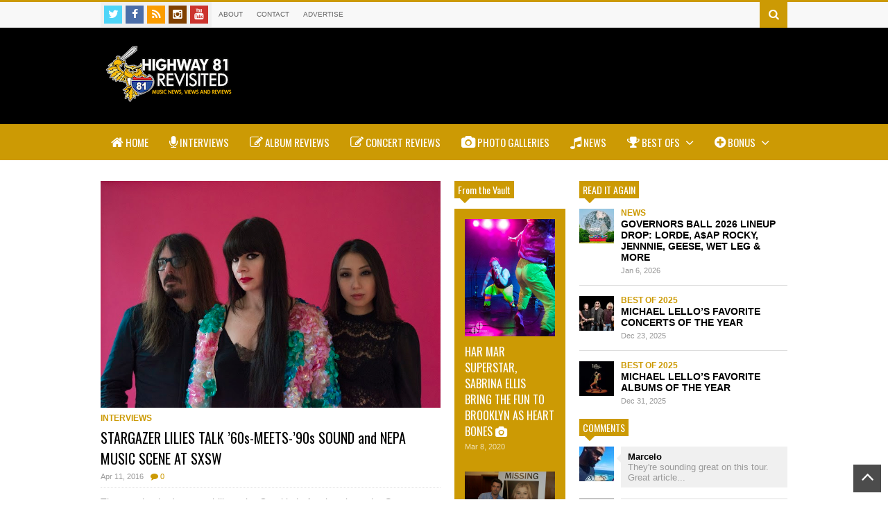

--- FILE ---
content_type: text/html; charset="UTF-8"
request_url: https://highway81revisited.com/tag/shoegaze/
body_size: 9789
content:
<!DOCTYPE html>
<!--[if IE 7]>
<html class="ie ie7" lang="en-US" prefix="og: http://ogp.me/ns#">
<![endif]-->
<!--[if IE 8]>
<html class="ie ie8" lang="en-US" prefix="og: http://ogp.me/ns#">
<![endif]-->
<!--[if !(IE 7) | !(IE 8)  ]><!-->
<html lang="en-US" prefix="og: http://ogp.me/ns#">
<!--<![endif]-->
<head>
	<meta charset="UTF-8"/>
	<meta name="viewport" content="width=device-width"/>
	<title>shoegaze Archives - Highway 81 Revisited</title>
	<link rel="profile" href="http://gmpg.org/xfn/11"/>
	<link rel="pingback" href="https://highway81revisited.com/xmlrpc.php"/>
		<link href="https://fonts.googleapis.com/css?family=Oswald" rel="stylesheet" type="text/css">
<!-- This site is optimized with the Yoast SEO plugin v9.0.3 - https://yoast.com/wordpress/plugins/seo/ -->
<link rel="canonical" href="https://highway81revisited.com/tag/shoegaze/" />
<meta property="og:locale" content="en_US" />
<meta property="og:type" content="object" />
<meta property="og:title" content="shoegaze Archives - Highway 81 Revisited" />
<meta property="og:url" content="https://highway81revisited.com/tag/shoegaze/" />
<meta property="og:site_name" content="Highway 81 Revisited" />
<!-- / Yoast SEO plugin. -->

<link rel='dns-prefetch' href='//s.w.org' />
<link rel="alternate" type="application/rss+xml" title="Highway 81 Revisited &raquo; Feed" href="https://highway81revisited.com/feed/" />
<link rel="alternate" type="application/rss+xml" title="Highway 81 Revisited &raquo; Comments Feed" href="https://highway81revisited.com/comments/feed/" />
<link rel="alternate" type="application/rss+xml" title="Highway 81 Revisited &raquo; shoegaze Tag Feed" href="https://highway81revisited.com/tag/shoegaze/feed/" />
		<script type="text/javascript">
			window._wpemojiSettings = {"baseUrl":"https:\/\/s.w.org\/images\/core\/emoji\/11\/72x72\/","ext":".png","svgUrl":"https:\/\/s.w.org\/images\/core\/emoji\/11\/svg\/","svgExt":".svg","source":{"concatemoji":"https:\/\/highway81revisited.com\/wp-includes\/js\/wp-emoji-release.min.js?ver=4.9.28"}};
			!function(e,a,t){var n,r,o,i=a.createElement("canvas"),p=i.getContext&&i.getContext("2d");function s(e,t){var a=String.fromCharCode;p.clearRect(0,0,i.width,i.height),p.fillText(a.apply(this,e),0,0);e=i.toDataURL();return p.clearRect(0,0,i.width,i.height),p.fillText(a.apply(this,t),0,0),e===i.toDataURL()}function c(e){var t=a.createElement("script");t.src=e,t.defer=t.type="text/javascript",a.getElementsByTagName("head")[0].appendChild(t)}for(o=Array("flag","emoji"),t.supports={everything:!0,everythingExceptFlag:!0},r=0;r<o.length;r++)t.supports[o[r]]=function(e){if(!p||!p.fillText)return!1;switch(p.textBaseline="top",p.font="600 32px Arial",e){case"flag":return s([55356,56826,55356,56819],[55356,56826,8203,55356,56819])?!1:!s([55356,57332,56128,56423,56128,56418,56128,56421,56128,56430,56128,56423,56128,56447],[55356,57332,8203,56128,56423,8203,56128,56418,8203,56128,56421,8203,56128,56430,8203,56128,56423,8203,56128,56447]);case"emoji":return!s([55358,56760,9792,65039],[55358,56760,8203,9792,65039])}return!1}(o[r]),t.supports.everything=t.supports.everything&&t.supports[o[r]],"flag"!==o[r]&&(t.supports.everythingExceptFlag=t.supports.everythingExceptFlag&&t.supports[o[r]]);t.supports.everythingExceptFlag=t.supports.everythingExceptFlag&&!t.supports.flag,t.DOMReady=!1,t.readyCallback=function(){t.DOMReady=!0},t.supports.everything||(n=function(){t.readyCallback()},a.addEventListener?(a.addEventListener("DOMContentLoaded",n,!1),e.addEventListener("load",n,!1)):(e.attachEvent("onload",n),a.attachEvent("onreadystatechange",function(){"complete"===a.readyState&&t.readyCallback()})),(n=t.source||{}).concatemoji?c(n.concatemoji):n.wpemoji&&n.twemoji&&(c(n.twemoji),c(n.wpemoji)))}(window,document,window._wpemojiSettings);
		</script>
		<style type="text/css">
img.wp-smiley,
img.emoji {
	display: inline !important;
	border: none !important;
	box-shadow: none !important;
	height: 1em !important;
	width: 1em !important;
	margin: 0 .07em !important;
	vertical-align: -0.1em !important;
	background: none !important;
	padding: 0 !important;
}
</style>
<link rel='stylesheet' id='prettyphoto-css'  href='https://highway81revisited.com/wp-content/plugins/prettyphoto-media/css/prettyPhoto.css?ver=3.1.4' type='text/css' media='screen' />
<link rel='stylesheet' id='rappiddev-font-awesome-css'  href='https://highway81revisited.com/wp-content/themes/highway81revisited/fonts/font-awesome/css/font-awesome.min.css?ver=1.0.0' type='text/css' media='all' />
<link rel='stylesheet' id='rappiddev-style-css'  href='https://highway81revisited.com/wp-content/themes/highway81revisited/style.css?ver=1.0.0' type='text/css' media='all' />
<style id='rappiddev-style-inline-css' type='text/css'>

.header-bg{
	background-color: #000000;
}
body {
	background-color: #FFFFFF;
}
.color,
.color-hover:hover,
.color-active:active,
.color-visited:visited,
.color-link:link,
a,
.news-box.tabs .tab-header.active a{
	color:#cc9a04
}
.pagination-index .page-numbers,
#respond input#submit,
.background-color,
.background-color-hover:hover,
.widget_wpi_login_form .login-submit input,
.news-box.slider .bar_nav li.active {
	background-color:#cc9a04
}
.border-color{border-color: #cc9a04}
	
::-webkit-scrollbar-thumb {
	background-color: #cc9a04;
}
#nav-main-menu .selectnav,
#header-line-3,
#nav-main-menu .sub-menu,
#nav-main-menu .mega-menu {
	background-color: #cc9a04;
}

body, .nfont, #nav-main-menu .sub-menu {
	font-family: Arial;
}
.bbpress #bbpress-forums *[class!="fa-"]{
	font-family: Arial!important;
}
.sfont, #reply-title, #respond input#submit, .widget_wpi_login_form .login-submit input {
	font-family: 'Oswald', sans-serif;
}
</style>
<link rel='stylesheet' id='rappiddev-widgets-css'  href='https://highway81revisited.com/wp-content/themes/highway81revisited/css/widgets.css?ver=1.0.0' type='text/css' media='all' />
<link rel='stylesheet' id='rappiddev-article-box-css'  href='https://highway81revisited.com/wp-content/themes/highway81revisited/css/article-box.css?ver=1.0.0' type='text/css' media='all' />
<link rel='stylesheet' id='rappiddev-shortcodes-css'  href='https://highway81revisited.com/wp-content/themes/highway81revisited/css/shortcodes.css?ver=1.0.0' type='text/css' media='all' />
<link rel='stylesheet' id='rappiddev-responsive-css'  href='https://highway81revisited.com/wp-content/themes/highway81revisited/css/responsive.css?ver=1.0.0' type='text/css' media='all' />
<link rel='stylesheet' id='rappiddev-print-css'  href='https://highway81revisited.com/wp-content/themes/highway81revisited/css/print.css?ver=1.0.0' type='text/css' media='all' />
<!--[if lt IE 9]>
<link rel='stylesheet' id='rappiddev-ie-css'  href='https://highway81revisited.com/wp-content/themes/highway81revisited/css/ie.css?ver=1.0.0' type='text/css' media='all' />
<![endif]-->
<script type='text/javascript'>
/* <![CDATA[ */
var wpi_dynamic_js = {"ticker_animation_speed":"","ticker_pause_time":"","ticker_animation_type":"","slider_animation_speed":"","slider_pause_time":"","slider_animation_type":"","twitter_roll_animation_speed":"","twitter_roll_pause_time":"","txt_loadmore":"Load More","txt_newernews":"Newer","txt_oldernews":"Older","theme_url":"https:\/\/highway81revisited.com\/wp-content\/themes\/highway81revisited","theme_css":"https:\/\/highway81revisited.com\/wp-content\/themes\/highway81revisited\/css\/","home_url":"https:\/\/highway81revisited.com","ajaxurl":"https:\/\/highway81revisited.com\/wp-admin\/admin-ajax.php","date_format":"F j, Y","txt_month":{"january":"January","february":"February","march":"March","april":"April","may":"May","june":"June","july":"July","august":"August","september":"September","october":"October","november":"November","december":"December"},"txtforumsearch":"Search Forums Topics"};
/* ]]> */
</script>
<script type='text/javascript' src='https://highway81revisited.com/wp-includes/js/jquery/jquery.js?ver=1.12.4'></script>
<script type='text/javascript' src='https://highway81revisited.com/wp-includes/js/jquery/jquery-migrate.min.js?ver=1.4.1'></script>
<link rel='https://api.w.org/' href='https://highway81revisited.com/wp-json/' />
<link rel="EditURI" type="application/rsd+xml" title="RSD" href="https://highway81revisited.com/xmlrpc.php?rsd" />
<link rel="wlwmanifest" type="application/wlwmanifest+xml" href="https://highway81revisited.com/wp-includes/wlwmanifest.xml" /> 
<meta name="generator" content="WordPress 4.9.28" />
<!--[if lt IE 9]><script src="https://highway81revisited.com/wp-content/themes/highway81revisited/js/html5.js"></script><![endif]--><link rel="shortcut icon" type="image/png" href="https://highway81revisited.com/wp-content/uploads/2014/09/favicon.png"/>	<script async src="//pagead2.googlesyndication.com/pagead/js/adsbygoogle.js"></script>
	<script>
  		(adsbygoogle = window.adsbygoogle || []).push({
    		google_ad_client: "ca-pub-9862211789423587",
    		enable_page_level_ads: true
  		});
	</script>
</head>

<body class="archive tag tag-shoegaze tag-2524">
	
	
	<header id="header" class="site-header" role="banner">
		<div id="header-line-1" class="border-color">
			<div class="wide">
				<div class="social-icons top-social-icons"><a href="https://twitter.com/highway81rvstd" class="social-icon fa fa-twitter" title="Twitter"></a><a href="https://www.facebook.com/highway81revisited" class="social-icon fa fa-facebook" title="Facebook"></a><a href="http://feeds.feedburner.com/Highway81Revisited" class="social-icon fa fa-rss" title="RSS"></a><a href="http://instagram.com/highway81rvstd" class="social-icon fa fa-instagram" title="Instagram"></a><a href="https://www.youtube.com/channel/UC4MEBkWqkFt8tPpODjWF25A" class="social-icon fa fa-youtube" title="Youtube"></a><div class="clear"></div></div>				
				<nav id="nav-top-menu"><div class="menu-top-menu-container"><ul id="menu-top-menu" class="top-menu-class"><li id="menu-item-5867" class="menu-item menu-item-type-post_type menu-item-object-page"><a href="https://highway81revisited.com/about-2/">About </a><li id="menu-item-5863" class="menu-item menu-item-type-post_type menu-item-object-page"><a href="https://highway81revisited.com/contact/">Contact </a><li id="menu-item-6049" class="menu-item menu-item-type-custom menu-item-object-custom"><a href="https://highway81revisited.com/H81Rbrandingkit.pdf">Advertise </a></ul></div></nav>								<div class="search-form-top">
					<a class="search-form-top-button background-color"><i class="fa fa-search"></i></a>
					<div class="search-form-top-wrapper">
<form method="get" class="search-form" action="https://highway81revisited.com">
		
	<input class="search-text" name="s" onblur="if (this.value == '') {this.value = 'Search...';}" onfocus="if (this.value == 'Search...') {this.value = '';}" type="text" value="Search..."/>
	<button class="search-submit" type="submit"><i class="fa fa-search"></i></button>
	<div class="clear"></div>
</form></div>
				</div>
																					<div class="clear"></div>
			</div>
		</div>
		<div id="header-line-2" class="header-bg">
			<div class="wide">
				<div class="table"><div class="tr">
					<div class="td">
						<div class="sfont">		<h1 class="blog-title"><a href="https://highway81revisited.com" title="Highway 81 Revisited"><img alt="blog-logo" src="https://highway81revisited.com/wp-content/uploads/2024/02/logo_h81outline.png"/></a></h1>
	</div>
											</div>
					<div class="td">
											</div>
				</div></div>
				<div class="clear"></div>
			</div>
			<div class="clear"></div>
		</div>

		<div id="header-line-3"  class="floating">
			<div class="wide sfont">
				<nav id="nav-main-menu"><div class="menu-main-nav-container"><ul id="menu-main-nav" class="main-menu-class"><li id="menu-item-5827" class="menu-item menu-item-type-post_type menu-item-object-page menu-item-home"><a href="https://highway81revisited.com/"><i class="fa fa-home"></i> Home </a><li id="menu-item-5829" class="menu-item menu-item-type-taxonomy menu-item-object-category"><a href="https://highway81revisited.com/category/interviews/"><i class="fa fa-microphone"></i> Interviews </a><li id="menu-item-5869" class="menu-item menu-item-type-taxonomy menu-item-object-category"><a href="https://highway81revisited.com/category/album-reviews/"><i class="fa fa-edit"></i> Album Reviews </a><li id="menu-item-5868" class="menu-item menu-item-type-taxonomy menu-item-object-category"><a href="https://highway81revisited.com/category/concert-reviews/"><i class="fa fa-edit"></i> Concert Reviews </a><li id="menu-item-5924" class="menu-item menu-item-type-taxonomy menu-item-object-category"><a href="https://highway81revisited.com/category/photo-gallery/"><i class="fa fa-camera"></i> Photo Galleries </a><li id="menu-item-5828" class="menu-item menu-item-type-taxonomy menu-item-object-category"><a href="https://highway81revisited.com/category/news/"><i class="fa fa-music"></i> News </a><li id="menu-item-6401" class="menu-item menu-item-type-custom menu-item-object-custom menu-item-has-children"><a href="#"><i class="fa fa-trophy"></i> Best Ofs <i class="fa fa-angle-down menu-plus-icon"></i> </a>
<ul class="sub-menu">
	<li id="menu-item-36093" class="menu-item menu-item-type-custom menu-item-object-custom"><a href="https://highway81revisited.com/category/best-of-2024">Best of 2024 </a>	<li id="menu-item-36092" class="menu-item menu-item-type-custom menu-item-object-custom"><a href="https://highway81revisited.com/category/best-of-2023/">Best of 2023 </a>	<li id="menu-item-34421" class="menu-item menu-item-type-custom menu-item-object-custom"><a href="https://highway81revisited.com/category/best-of-2022">Best of 2022 </a>	<li id="menu-item-31570" class="menu-item menu-item-type-custom menu-item-object-custom"><a href="https://highway81revisited.com/category/best-of-2021">Best of 2021 </a>	<li id="menu-item-30032" class="menu-item menu-item-type-custom menu-item-object-custom"><a href="https://highway81revisited.com/category/best-of-2020/">Best of 2020 </a>	<li id="menu-item-27113" class="menu-item menu-item-type-custom menu-item-object-custom"><a href="https://highway81revisited.com/category/best-of-2019/">Best of 2019 </a>	<li id="menu-item-16106" class="menu-item menu-item-type-custom menu-item-object-custom"><a href="https://highway81revisited.com/category/best-of-2018/">Best of 2018 </a>	<li id="menu-item-12793" class="menu-item menu-item-type-custom menu-item-object-custom"><a href="https://highway81revisited.com/category/best-of-2017/">Best of 2017 </a>	<li id="menu-item-11410" class="menu-item menu-item-type-custom menu-item-object-custom"><a href="https://highway81revisited.com/best-of-2016/">Best of 2016 </a>	<li id="menu-item-6419" class="menu-item menu-item-type-custom menu-item-object-custom"><a href="https://highway81revisited.com/best-of-2014/">Best of 2014 </a>	<li id="menu-item-6402" class="menu-item menu-item-type-taxonomy menu-item-object-category"><a href="https://highway81revisited.com/category/best-of-2013/">Best Of 2013 </a></ul>
<li id="menu-item-5870" class="menu-item menu-item-type-custom menu-item-object-custom menu-item-has-children"><a><i class="fa fa-plus-circle "></i> Bonus <i class="fa fa-angle-down menu-plus-icon"></i> </a>
<ul class="sub-menu">
	<li id="menu-item-5872" class="menu-item menu-item-type-taxonomy menu-item-object-category"><a href="https://highway81revisited.com/category/my-back-pages/">My Back Pages </a>	<li id="menu-item-5875" class="menu-item menu-item-type-taxonomy menu-item-object-category"><a href="https://highway81revisited.com/category/on-the-rise/">On The Rise </a>	<li id="menu-item-11145" class="menu-item menu-item-type-taxonomy menu-item-object-category"><a href="https://highway81revisited.com/category/mazers-travels/">Mazer&#8217;s Travels </a>	<li id="menu-item-6989" class="menu-item menu-item-type-taxonomy menu-item-object-category"><a href="https://highway81revisited.com/category/will-call/">Will Call </a></ul>
</ul></div></nav>				<div class="clear"></div>
			</div>
		</div>
			</header><!-- #header -->
 
	
	<div id="primary" class="wide normal"><div class="primary-inner">
	<div class="content-col col-main">
		<div class="news-box widget blog_roll"><div class="outer">
		
								<ul class="content">
			<li class="item item-0 item-first active item-even item-triple"><div class="inner"><a href="https://highway81revisited.com/stargazer-lilies-talk-60s-meets90s-sound-and-nepa-music-scene-at-sxsw/" title="STARGAZER LILIES TALK &#8217;60s-MEETS-&#8217;90s SOUND and NEPA MUSIC SCENE AT SXSW" class="item-natural-thumbnail">
				<img width="742" height="495" src="https://highway81revisited.com/wp-content/uploads/2016/04/Stargazer-Lilies-Anna-Alek.jpg" class="attachment-full size-full wp-post-image" alt="STARGAZER LILIES TALK &#8217;60s-MEETS-&#8217;90s SOUND and NEPA MUSIC SCENE AT SXSW" title="STARGAZER LILIES TALK &#8217;60s-MEETS-&#8217;90s SOUND and NEPA MUSIC SCENE AT SXSW" srcset="https://highway81revisited.com/wp-content/uploads/2016/04/Stargazer-Lilies-Anna-Alek.jpg 742w, https://highway81revisited.com/wp-content/uploads/2016/04/Stargazer-Lilies-Anna-Alek-150x100.jpg 150w, https://highway81revisited.com/wp-content/uploads/2016/04/Stargazer-Lilies-Anna-Alek-300x200.jpg 300w, https://highway81revisited.com/wp-content/uploads/2016/04/Stargazer-Lilies-Anna-Alek-500x334.jpg 500w" sizes="(max-width: 742px) 100vw, 742px" />
			</a><div class="cates"><a class="cate-item" href="https://highway81revisited.com/category/interviews/" title="Interviews">Interviews</a><div class="clear"></div></div><h3 class="title sfont"><a href="https://highway81revisited.com/stargazer-lilies-talk-60s-meets90s-sound-and-nepa-music-scene-at-sxsw/" title="STARGAZER LILIES TALK &#8217;60s-MEETS-&#8217;90s SOUND and NEPA MUSIC SCENE AT SXSW">STARGAZER LILIES TALK &#8217;60s-MEETS-&#8217;90s SOUND and NEPA MUSIC SCENE AT SXSW</a></h3><div class="meta"><a href="https://highway81revisited.com/stargazer-lilies-talk-60s-meets90s-sound-and-nepa-music-scene-at-sxsw/" class="meta-item date"><span>Apr 11, 2016</span></a><a href="https://highway81revisited.com/stargazer-lilies-talk-60s-meets90s-sound-and-nepa-music-scene-at-sxsw/#respond" class="meta-item comments color"><i class="fa fa-comment"></i> <span>0</span></a></div><p class="snippet">The evening had grown chilly at the Grackle in Austin, where the Stargazer Lilies spoke to me shortly before their show. The Poconos-based outfit was founded in 2011 by bassist Kim Fields and guitaris...</p><div class="clear"></div><a class="readmore sfont border-color color" href="https://highway81revisited.com/stargazer-lilies-talk-60s-meets90s-sound-and-nepa-music-scene-at-sxsw/#more-7555">Readmore</a><div class="clear"></div></div></li><li class="item item-1 item-other item-odd"><div class="inner"><a href="https://highway81revisited.com/jesus-mary-chain-add-tour-dates-celebrate-30th-year-psychocandy/" title="JESUS AND MARY CHAIN ADD TOUR DATES, CELEBRATE 30th YEAR OF &#8216;PSYCHOCANDY&#8217;" class="item-natural-thumbnail">
				<img width="600" height="400" src="https://highway81revisited.com/wp-content/uploads/2015/03/jesus-and-mary-chain.jpeg" class="attachment-full size-full wp-post-image" alt="JESUS AND MARY CHAIN ADD TOUR DATES, CELEBRATE 30th YEAR OF &#8216;PSYCHOCANDY&#8217;" title="JESUS AND MARY CHAIN ADD TOUR DATES, CELEBRATE 30th YEAR OF &#8216;PSYCHOCANDY&#8217;" srcset="https://highway81revisited.com/wp-content/uploads/2015/03/jesus-and-mary-chain.jpeg 600w, https://highway81revisited.com/wp-content/uploads/2015/03/jesus-and-mary-chain-150x100.jpeg 150w, https://highway81revisited.com/wp-content/uploads/2015/03/jesus-and-mary-chain-300x200.jpeg 300w, https://highway81revisited.com/wp-content/uploads/2015/03/jesus-and-mary-chain-500x333.jpeg 500w" sizes="(max-width: 600px) 100vw, 600px" />
			</a><div class="cates"><a class="cate-item" href="https://highway81revisited.com/category/media/" title="Media">Media</a><span class="cate-sep">, </span><a class="cate-item" href="https://highway81revisited.com/category/news/" title="News">News</a><div class="clear"></div></div><h3 class="title sfont"><a href="https://highway81revisited.com/jesus-mary-chain-add-tour-dates-celebrate-30th-year-psychocandy/" title="JESUS AND MARY CHAIN ADD TOUR DATES, CELEBRATE 30th YEAR OF &#8216;PSYCHOCANDY&#8217;">JESUS AND MARY CHAIN ADD TOUR DATES, CELEBRATE 30th YEAR OF &#8216;PSYCHOCANDY&#8217;</a></h3><div class="meta"><a href="https://highway81revisited.com/jesus-mary-chain-add-tour-dates-celebrate-30th-year-psychocandy/" class="meta-item date"><span>Mar 3, 2015</span></a><a href="https://highway81revisited.com/jesus-mary-chain-add-tour-dates-celebrate-30th-year-psychocandy/#respond" class="meta-item comments color"><i class="fa fa-comment"></i> <span>0</span></a></div><p class="snippet">Pioneering Scottish outfit The Jesus and Mary Chain, who are celebrating the 30th anniversary of their debut album "Pyschocandy," have confirmed a full North American tour, including a second date at ...</p><div class="clear"></div><a class="readmore sfont border-color color" href="https://highway81revisited.com/jesus-mary-chain-add-tour-dates-celebrate-30th-year-psychocandy/#more-6664">Readmore</a><div class="clear"></div></div></li>
			<div class="clear"></div><div class="pagination-index sfont"><div class="clear"></div></div>			</ul>
				<div class="clear"></div></div></div>
	</div><!-- .col-main -->

	<div class="content-col col-small">
			<div id="small-sidebar" class="sidebar">
			<div class="feed-data feed-data-style-column high_light"><aside id="wpi_random_posts-4" class="widget widget_wpi_random_posts"><div></div><h2 class="widget-title sfont background-color"><span class="widget-title-content">From the Vault</span><span class="arrow background-color"></span></h2><div class="clear"></div><div class="widget-content"><div class="high_light_inner background-color"><div class="item item-0 thumb"><a href="https://highway81revisited.com/har-mar-superstar-sabrina-ellis-bring-the-fun-to-brooklyn-as-heart-bones/" title="HAR MAR SUPERSTAR, SABRINA ELLIS BRING THE FUN TO BROOKLYN AS HEART BONES" class="item-natural-thumbnail">
				<img width="500" height="649" src="https://highway81revisited.com/wp-content/uploads/2020/03/IMG_4568-500x649.jpg" class="attachment-large size-large wp-post-image" alt="HAR MAR SUPERSTAR, SABRINA ELLIS BRING THE FUN TO BROOKLYN AS HEART BONES" title="HAR MAR SUPERSTAR, SABRINA ELLIS BRING THE FUN TO BROOKLYN AS HEART BONES" srcset="https://highway81revisited.com/wp-content/uploads/2020/03/IMG_4568-500x649.jpg 500w, https://highway81revisited.com/wp-content/uploads/2020/03/IMG_4568-150x195.jpg 150w, https://highway81revisited.com/wp-content/uploads/2020/03/IMG_4568-300x389.jpg 300w, https://highway81revisited.com/wp-content/uploads/2020/03/IMG_4568-768x997.jpg 768w, https://highway81revisited.com/wp-content/uploads/2020/03/IMG_4568.jpg 1541w" sizes="(max-width: 500px) 100vw, 500px" />
			</a><h3 class="title sfont"><a href="https://highway81revisited.com/har-mar-superstar-sabrina-ellis-bring-the-fun-to-brooklyn-as-heart-bones/" title="HAR MAR SUPERSTAR, SABRINA ELLIS BRING THE FUN TO BROOKLYN AS HEART BONES">HAR MAR SUPERSTAR, SABRINA ELLIS BRING THE FUN TO BROOKLYN AS HEART BONES <i class="fa post-format-icon fa-camera"></i></a></h3><div class="meta"><a href="https://highway81revisited.com/har-mar-superstar-sabrina-ellis-bring-the-fun-to-brooklyn-as-heart-bones/" class="meta-item date"><span>Mar 8, 2020</span></a></div><div class="clear"></div></div><div class="item item-1 thumb"><a href="https://highway81revisited.com/fincher-weaves-gone-girl-into-a-pulp-masterpiece/" title="FINCHER WEAVES &#8216;GONE GIRL&#8217; INTO A PULP MASTERPIECE" class="item-natural-thumbnail">
				<img width="500" height="332" src="https://highway81revisited.com/wp-content/uploads/2014/10/gone-girl-500x332.jpeg" class="attachment-large size-large wp-post-image" alt="FINCHER WEAVES &#8216;GONE GIRL&#8217; INTO A PULP MASTERPIECE" title="FINCHER WEAVES &#8216;GONE GIRL&#8217; INTO A PULP MASTERPIECE" srcset="https://highway81revisited.com/wp-content/uploads/2014/10/gone-girl-500x332.jpeg 500w, https://highway81revisited.com/wp-content/uploads/2014/10/gone-girl-150x99.jpeg 150w, https://highway81revisited.com/wp-content/uploads/2014/10/gone-girl-300x199.jpeg 300w, https://highway81revisited.com/wp-content/uploads/2014/10/gone-girl.jpeg 1600w" sizes="(max-width: 500px) 100vw, 500px" />
			</a><h3 class="title sfont"><a href="https://highway81revisited.com/fincher-weaves-gone-girl-into-a-pulp-masterpiece/" title="FINCHER WEAVES &#8216;GONE GIRL&#8217; INTO A PULP MASTERPIECE">FINCHER WEAVES &#8216;GONE GIRL&#8217; INTO A PULP MASTERPIECE</a></h3><div class="meta"><a href="https://highway81revisited.com/fincher-weaves-gone-girl-into-a-pulp-masterpiece/" class="meta-item date"><span>Oct 15, 2014</span></a></div><div class="clear"></div></div><div class="item item-2 thumb"><a href="https://highway81revisited.com/alexis-p-suters-singing-journal/" title="ALEXIS P. SUTER&#8217;S &#8220;SINGING JOURNAL&#8221;" class="item-natural-thumbnail">
				<img width="500" height="282" src="https://highway81revisited.com/wp-content/uploads/2014/01/SUTER-FEATURED-500x282.jpg" class="attachment-large size-large wp-post-image" alt="ALEXIS P. SUTER&#8217;S &#8220;SINGING JOURNAL&#8221;" title="ALEXIS P. SUTER&#8217;S &#8220;SINGING JOURNAL&#8221;" srcset="https://highway81revisited.com/wp-content/uploads/2014/01/SUTER-FEATURED-500x282.jpg 500w, https://highway81revisited.com/wp-content/uploads/2014/01/SUTER-FEATURED-150x84.jpg 150w, https://highway81revisited.com/wp-content/uploads/2014/01/SUTER-FEATURED-300x169.jpg 300w, https://highway81revisited.com/wp-content/uploads/2014/01/SUTER-FEATURED.jpg 620w" sizes="(max-width: 500px) 100vw, 500px" />
			</a><h3 class="title sfont"><a href="https://highway81revisited.com/alexis-p-suters-singing-journal/" title="ALEXIS P. SUTER&#8217;S &#8220;SINGING JOURNAL&#8221;">ALEXIS P. SUTER&#8217;S &#8220;SINGING JOURNAL&#8221;</a></h3><div class="meta"><a href="https://highway81revisited.com/alexis-p-suters-singing-journal/" class="meta-item date"><span>Jan 16, 2014</span></a></div><div class="clear"></div></div><div class="item item-3 thumb"><a href="https://highway81revisited.com/a-conversation-with-col-bruce-hampton/" title="A CONVERSATION WITH COL. BRUCE HAMPTON" class="item-natural-thumbnail">
				<img width="500" height="309" src="https://highway81revisited.com/wp-content/uploads/2015/08/ARU-FB-500x309.jpg" class="attachment-large size-large wp-post-image" alt="A CONVERSATION WITH COL. BRUCE HAMPTON" title="A CONVERSATION WITH COL. BRUCE HAMPTON" srcset="https://highway81revisited.com/wp-content/uploads/2015/08/ARU-FB-500x309.jpg 500w, https://highway81revisited.com/wp-content/uploads/2015/08/ARU-FB-150x93.jpg 150w, https://highway81revisited.com/wp-content/uploads/2015/08/ARU-FB-300x185.jpg 300w, https://highway81revisited.com/wp-content/uploads/2015/08/ARU-FB.jpg 664w" sizes="(max-width: 500px) 100vw, 500px" />
			</a><h3 class="title sfont"><a href="https://highway81revisited.com/a-conversation-with-col-bruce-hampton/" title="A CONVERSATION WITH COL. BRUCE HAMPTON">A CONVERSATION WITH COL. BRUCE HAMPTON</a></h3><div class="meta"><a href="https://highway81revisited.com/a-conversation-with-col-bruce-hampton/" class="meta-item date"><span>Aug 15, 2015</span></a></div><div class="clear"></div></div><div class="item item-4 thumb"><a href="https://highway81revisited.com/cooking-show-song-features-brian-langan/" title="COOKING SHOW SONG FEATURES BRIAN LANGAN" class="item-natural-thumbnail">
				<img src="http://placehold.it/700x400" alt="COOKING SHOW SONG FEATURES BRIAN LANGAN" title="COOKING SHOW SONG FEATURES BRIAN LANGAN"/>
			</a><h3 class="title sfont"><a href="https://highway81revisited.com/cooking-show-song-features-brian-langan/" title="COOKING SHOW SONG FEATURES BRIAN LANGAN">COOKING SHOW SONG FEATURES BRIAN LANGAN</a></h3><div class="meta"><a href="https://highway81revisited.com/cooking-show-song-features-brian-langan/" class="meta-item date"><span>Apr 22, 2011</span></a></div><div class="clear"></div></div><div class="item item-5 thumb"><a href="https://highway81revisited.com/david-bowie-celebration-mike-garson-interview/" title="DAVID BOWIE KEYBOARDIST: &#8216;I&#8217;M REALIZING HE WAS A GENIUS&#8217;" class="item-natural-thumbnail">
				<img width="500" height="326" src="https://highway81revisited.com/wp-content/uploads/2019/03/unnamed-500x326.jpg" class="attachment-large size-large wp-post-image" alt="DAVID BOWIE KEYBOARDIST: &#8216;I&#8217;M REALIZING HE WAS A GENIUS&#8217;" title="DAVID BOWIE KEYBOARDIST: &#8216;I&#8217;M REALIZING HE WAS A GENIUS&#8217;" srcset="https://highway81revisited.com/wp-content/uploads/2019/03/unnamed-500x326.jpg 500w, https://highway81revisited.com/wp-content/uploads/2019/03/unnamed-150x98.jpg 150w, https://highway81revisited.com/wp-content/uploads/2019/03/unnamed-300x196.jpg 300w, https://highway81revisited.com/wp-content/uploads/2019/03/unnamed-768x501.jpg 768w, https://highway81revisited.com/wp-content/uploads/2019/03/unnamed.jpg 800w" sizes="(max-width: 500px) 100vw, 500px" />
			</a><h3 class="title sfont"><a href="https://highway81revisited.com/david-bowie-celebration-mike-garson-interview/" title="DAVID BOWIE KEYBOARDIST: &#8216;I&#8217;M REALIZING HE WAS A GENIUS&#8217;">DAVID BOWIE KEYBOARDIST: &#8216;I&#8217;M REALIZING HE WAS A GENIUS&#8217;</a></h3><div class="meta"><a href="https://highway81revisited.com/david-bowie-celebration-mike-garson-interview/" class="meta-item date"><span>Mar 4, 2019</span></a></div><div class="clear"></div></div><div class="item item-6 thumb"><a href="https://highway81revisited.com/ryan-adams-is-himself-on-self-titled-album-for-better-or-worse/" title="RYAN ADAMS IS HIMSELF ON SELF-TITLED ALBUM &#8211; FOR BETTER OR WORSE" class="item-natural-thumbnail">
				<img width="500" height="500" src="https://highway81revisited.com/wp-content/uploads/2014/09/ryan-adams-ryan-adams-RESIZE-500x500.jpg" class="attachment-large size-large wp-post-image" alt="RYAN ADAMS IS HIMSELF ON SELF-TITLED ALBUM &#8211; FOR BETTER OR WORSE" title="RYAN ADAMS IS HIMSELF ON SELF-TITLED ALBUM &#8211; FOR BETTER OR WORSE" srcset="https://highway81revisited.com/wp-content/uploads/2014/09/ryan-adams-ryan-adams-RESIZE-500x500.jpg 500w, https://highway81revisited.com/wp-content/uploads/2014/09/ryan-adams-ryan-adams-RESIZE-150x150.jpg 150w, https://highway81revisited.com/wp-content/uploads/2014/09/ryan-adams-ryan-adams-RESIZE-300x300.jpg 300w" sizes="(max-width: 500px) 100vw, 500px" />
			</a><h3 class="title sfont"><a href="https://highway81revisited.com/ryan-adams-is-himself-on-self-titled-album-for-better-or-worse/" title="RYAN ADAMS IS HIMSELF ON SELF-TITLED ALBUM &#8211; FOR BETTER OR WORSE">RYAN ADAMS IS HIMSELF ON SELF-TITLED ALBUM &#8211; FOR BETTER OR WORSE</a></h3><div class="meta"><a href="https://highway81revisited.com/ryan-adams-is-himself-on-self-titled-album-for-better-or-worse/" class="meta-item date"><span>Sep 19, 2014</span></a></div><div class="clear"></div></div><div class="clear"></div></div><div class="clear"></div></div></aside></div>		</div>
	</div><!-- .col-small -->


<div class="content-col col-big">
			<div id="big-sidebar" class="sidebar">
			<div class="feed-data feed-data-style-list"><aside id="wpi_random_posts-2" class="widget widget_wpi_random_posts"><div></div><h2 class="widget-title sfont background-color"><span class="widget-title-content">READ IT AGAIN</span><span class="arrow background-color"></span></h2><div class="clear"></div><div class="widget-content"><div class="item item-0 thumb"><a href="https://highway81revisited.com/governors-ball-2026-lineup-lorde-asap-rocky-jennnie-geese-wet-leg/" title="GOVERNORS BALL 2026 LINEUP DROP: LORDE, A$AP ROCKY, JENNNIE, GEESE, WET LEG &#038; MORE" class="item-thumbnail">
				<img width="150" height="100" src="https://highway81revisited.com/wp-content/uploads/2026/01/Governors-Ball-2025_TLR_8701-Globe-150x100.jpg" class="attachment-thumbnail size-thumbnail wp-post-image" alt="GOVERNORS BALL 2026 LINEUP DROP: LORDE, A$AP ROCKY, JENNNIE, GEESE, WET LEG &#038; MORE" title="GOVERNORS BALL 2026 LINEUP DROP: LORDE, A$AP ROCKY, JENNNIE, GEESE, WET LEG &#038; MORE" srcset="https://highway81revisited.com/wp-content/uploads/2026/01/Governors-Ball-2025_TLR_8701-Globe-150x100.jpg 150w, https://highway81revisited.com/wp-content/uploads/2026/01/Governors-Ball-2025_TLR_8701-Globe-300x200.jpg 300w, https://highway81revisited.com/wp-content/uploads/2026/01/Governors-Ball-2025_TLR_8701-Globe-768x512.jpg 768w, https://highway81revisited.com/wp-content/uploads/2026/01/Governors-Ball-2025_TLR_8701-Globe-500x333.jpg 500w" sizes="(max-width: 150px) 100vw, 150px" />
			</a><div class="content-wrapper"><a class="cate " href="https://highway81revisited.com/category/news/" title="News">News</a><h3 class="title"><a href="https://highway81revisited.com/governors-ball-2026-lineup-lorde-asap-rocky-jennnie-geese-wet-leg/" title="GOVERNORS BALL 2026 LINEUP DROP: LORDE, A$AP ROCKY, JENNNIE, GEESE, WET LEG &#038; MORE">GOVERNORS BALL 2026 LINEUP DROP: LORDE, A$AP ROCKY, JENNNIE, GEESE, WET LEG &#038; MORE</a></h3><div class="meta"><a href="https://highway81revisited.com/governors-ball-2026-lineup-lorde-asap-rocky-jennnie-geese-wet-leg/" class="meta-item date"><span>Jan 6, 2026</span></a></div></div><div class="clear"></div></div><div class="item item-1 thumb"><a href="https://highway81revisited.com/michael-lellos-favorite-concerts-of-the-year-5/" title="MICHAEL LELLO’S FAVORITE CONCERTS OF THE YEAR" class="item-thumbnail">
				<img width="150" height="86" src="https://highway81revisited.com/wp-content/uploads/2025/12/Def-Leppard-Press-Shot-Web-Sized-Color1-1024x585-150x86.jpg" class="attachment-thumbnail size-thumbnail wp-post-image" alt="MICHAEL LELLO’S FAVORITE CONCERTS OF THE YEAR" title="MICHAEL LELLO’S FAVORITE CONCERTS OF THE YEAR" srcset="https://highway81revisited.com/wp-content/uploads/2025/12/Def-Leppard-Press-Shot-Web-Sized-Color1-1024x585-150x86.jpg 150w, https://highway81revisited.com/wp-content/uploads/2025/12/Def-Leppard-Press-Shot-Web-Sized-Color1-1024x585-300x171.jpg 300w, https://highway81revisited.com/wp-content/uploads/2025/12/Def-Leppard-Press-Shot-Web-Sized-Color1-1024x585-768x439.jpg 768w, https://highway81revisited.com/wp-content/uploads/2025/12/Def-Leppard-Press-Shot-Web-Sized-Color1-1024x585-500x286.jpg 500w, https://highway81revisited.com/wp-content/uploads/2025/12/Def-Leppard-Press-Shot-Web-Sized-Color1-1024x585.jpg 1024w" sizes="(max-width: 150px) 100vw, 150px" />
			</a><div class="content-wrapper"><a class="cate " href="https://highway81revisited.com/category/best-of-2025/" title="Best of 2025">Best of 2025</a><h3 class="title"><a href="https://highway81revisited.com/michael-lellos-favorite-concerts-of-the-year-5/" title="MICHAEL LELLO’S FAVORITE CONCERTS OF THE YEAR">MICHAEL LELLO’S FAVORITE CONCERTS OF THE YEAR</a></h3><div class="meta"><a href="https://highway81revisited.com/michael-lellos-favorite-concerts-of-the-year-5/" class="meta-item date"><span>Dec 23, 2025</span></a></div></div><div class="clear"></div></div><div class="item item-2 thumb"><a href="https://highway81revisited.com/michael-lellos-favorite-albums-of-the-year-4/" title="MICHAEL LELLO&#8217;S FAVORITE ALBUMS OF THE YEAR" class="item-thumbnail">
				<img width="150" height="150" src="https://highway81revisited.com/wp-content/uploads/2025/12/Wolf-Alice-album-cover-150x150.jpg" class="attachment-thumbnail size-thumbnail wp-post-image" alt="MICHAEL LELLO&#8217;S FAVORITE ALBUMS OF THE YEAR" title="MICHAEL LELLO&#8217;S FAVORITE ALBUMS OF THE YEAR" srcset="https://highway81revisited.com/wp-content/uploads/2025/12/Wolf-Alice-album-cover-150x150.jpg 150w, https://highway81revisited.com/wp-content/uploads/2025/12/Wolf-Alice-album-cover-300x300.jpg 300w, https://highway81revisited.com/wp-content/uploads/2025/12/Wolf-Alice-album-cover-768x768.jpg 768w, https://highway81revisited.com/wp-content/uploads/2025/12/Wolf-Alice-album-cover-500x500.jpg 500w, https://highway81revisited.com/wp-content/uploads/2025/12/Wolf-Alice-album-cover.jpg 1500w" sizes="(max-width: 150px) 100vw, 150px" />
			</a><div class="content-wrapper"><a class="cate " href="https://highway81revisited.com/category/best-of-2025/" title="Best of 2025">Best of 2025</a><h3 class="title"><a href="https://highway81revisited.com/michael-lellos-favorite-albums-of-the-year-4/" title="MICHAEL LELLO&#8217;S FAVORITE ALBUMS OF THE YEAR">MICHAEL LELLO&#8217;S FAVORITE ALBUMS OF THE YEAR</a></h3><div class="meta"><a href="https://highway81revisited.com/michael-lellos-favorite-albums-of-the-year-4/" class="meta-item date"><span>Dec 31, 2025</span></a></div></div><div class="clear"></div></div><div class="clear"></div></div></aside></div><aside id="wpi_recent_comments-4" class="widget widget_wpi_recent_comments"><div></div><h2 class="widget-title sfont background-color"><span class="widget-title-content">COMMENTS</span><span class="arrow background-color"></span></h2><div class="clear"></div><div class="widget-content"><div class="comment-data"><div class="comment-item comment-item-0"><a href="https://highway81revisited.com/limp-bizkit-still-sucks-tour-photos-review/#comment-400287" class="comment-avatar item-thumbnail"><img alt='' src='https://secure.gravatar.com/avatar/8f30a58be4edf5fe89d753a98bbdd2e6?s=50&#038;d=mm&#038;r=g' srcset='https://secure.gravatar.com/avatar/8f30a58be4edf5fe89d753a98bbdd2e6?s=100&#038;d=mm&#038;r=g 2x' class='avatar avatar-50 photo' height='50' width='50' /></a><div class="body">
	<div class="arrow"></div>
	<div class="body-inner">
		<strong class="comment-name">Marcelo</strong><a class="recent-comment-snip" href="https://highway81revisited.com/limp-bizkit-still-sucks-tour-photos-review/#comment-400287"><span class="color-hover">They're sounding great on this tour. Great article...</span></a>
	</div>
</div><div class="clear"></div></div><div class="comment-item comment-item-1"><a href="https://highway81revisited.com/bob-dylan-the-philosopher-pirate-releases-his-best-work-in-decades/#comment-397051" class="comment-avatar item-thumbnail"><img alt='' src='https://secure.gravatar.com/avatar/32bdd32e19fbf22f3e057f4608091a77?s=50&#038;d=mm&#038;r=g' srcset='https://secure.gravatar.com/avatar/32bdd32e19fbf22f3e057f4608091a77?s=100&#038;d=mm&#038;r=g 2x' class='avatar avatar-50 photo' height='50' width='50' /></a><div class="body">
	<div class="arrow"></div>
	<div class="body-inner">
		<strong class="comment-name">Murray Davis</strong><a class="recent-comment-snip" href="https://highway81revisited.com/bob-dylan-the-philosopher-pirate-releases-his-best-work-in-decades/#comment-397051"><span class="color-hover">Attended his recent Columbus concert, glad I did, ...</span></a>
	</div>
</div><div class="clear"></div></div><div class="comment-item comment-item-2"><a href="https://highway81revisited.com/ace-of-cups-interview/#comment-393901" class="comment-avatar item-thumbnail"><img alt='' src='https://secure.gravatar.com/avatar/2eb8f16e3312107c98d7b7823078a573?s=50&#038;d=mm&#038;r=g' srcset='https://secure.gravatar.com/avatar/2eb8f16e3312107c98d7b7823078a573?s=100&#038;d=mm&#038;r=g 2x' class='avatar avatar-50 photo' height='50' width='50' /></a><div class="body">
	<div class="arrow"></div>
	<div class="body-inner">
		<strong class="comment-name">Patrick Craig</strong><a class="recent-comment-snip" href="https://highway81revisited.com/ace-of-cups-interview/#comment-393901"><span class="color-hover">You should at least have given Marla Hunt a shout-...</span></a>
	</div>
</div><div class="clear"></div></div><div class="clear"></div></div><div class="clear"></div></div></aside>		</div>
	</div><!-- .col-big -->

<div class="clear"></div></div><!-- .primary-inner -->
	</div><!-- #primary -->
	
	<div class="clear"></div>
	<footer id="site-footer" class="site-footer">
		<div class="footer-line-0">
			<div class="wide">
				<div class="col col-0"></div>
				<div class="col col-1"></div>
				<div class="col col-2"></div>
				<div class="col col-3"></div>
				<div class="col col-4"></div>
				<div class="clear"></div>
			</div>
		</div>
		<div class="footer-line-1"><div class="wide">
			<nav id="nav-footer-menu"></nav>			<div class="clear"></div>
		</div></div>

		<div class="footer-line-2"><div class="wide">
					<div id="footer" class="sidebar footer">
			<aside id="wpi_brand_about-2" class="widget widget_wpi_brand_about"><div><div class="widget-content">		<div class="sfont">		<h1 class="blog-title"><a href="https://highway81revisited.com" title="Highway 81 Revisited"><img alt="blog-logo" src="https://highway81revisited.com/wp-content/uploads/2024/02/logo_h81outline.png"/></a></h1>
	</div>
		<p class="blog-desc">Music News, Views and Reviews</p>		<div class="clear"></div>
					<h3 class="kit-title sfont">Keep in touch</h3>
			<ul class="kit-content">
								<li>
					<i class="fa fa-map-marker"></i> 
					Address: New York, NY				</li>
				
								<li>
					<i class="fa fa-envelope-o"></i> Email: 
					info@highway81revisited.com				</li>
				
							</ul>
					
		<div class="social-icons widget-social-icons"><a href="https://twitter.com/highway81rvstd" class="fa fa-twitter"><span class="txtindent">Twitter</span></a><a href="https://www.facebook.com/highway81revisited" class="fa fa-facebook"><span class="txtindent">Facebook</span></a><a href="http://feeds.feedburner.com/Highway81Revisited" class="fa fa-rss"><span class="txtindent">RSS</span></a><a href="http://instagram.com/highway81rvstd" class="fa fa-instagram"><span class="txtindent">Instagram</span></a><a href="https://www.youtube.com/channel/UC4MEBkWqkFt8tPpODjWF25A" class="fa fa-youtube"><span class="txtindent">Youtube</span></a><div class="clear"></div></div>		<div class="clear"></div></div><div class="clear"></div></div></aside><div class="feed-data feed-data-style-list"><aside id="wpi_recent_posts-3" class="widget widget_wpi_recent_posts"><div></div><h2 class="widget-title sfont background-color"><span class="widget-title-content">LATEST ARTICLES</span><span class="arrow background-color"></span></h2><div class="clear"></div><div class="widget-content"><div class="item item-0 thumb"><a href="https://highway81revisited.com/governors-ball-2026-lineup-lorde-asap-rocky-jennnie-geese-wet-leg/" title="GOVERNORS BALL 2026 LINEUP DROP: LORDE, A$AP ROCKY, JENNNIE, GEESE, WET LEG &#038; MORE" class="item-thumbnail">
				<img width="150" height="100" src="https://highway81revisited.com/wp-content/uploads/2026/01/Governors-Ball-2025_TLR_8701-Globe-150x100.jpg" class="attachment-thumbnail size-thumbnail wp-post-image" alt="GOVERNORS BALL 2026 LINEUP DROP: LORDE, A$AP ROCKY, JENNNIE, GEESE, WET LEG &#038; MORE" title="GOVERNORS BALL 2026 LINEUP DROP: LORDE, A$AP ROCKY, JENNNIE, GEESE, WET LEG &#038; MORE" srcset="https://highway81revisited.com/wp-content/uploads/2026/01/Governors-Ball-2025_TLR_8701-Globe-150x100.jpg 150w, https://highway81revisited.com/wp-content/uploads/2026/01/Governors-Ball-2025_TLR_8701-Globe-300x200.jpg 300w, https://highway81revisited.com/wp-content/uploads/2026/01/Governors-Ball-2025_TLR_8701-Globe-768x512.jpg 768w, https://highway81revisited.com/wp-content/uploads/2026/01/Governors-Ball-2025_TLR_8701-Globe-500x333.jpg 500w" sizes="(max-width: 150px) 100vw, 150px" />
			</a><div class="content-wrapper"><h3 class="title"><a href="https://highway81revisited.com/governors-ball-2026-lineup-lorde-asap-rocky-jennnie-geese-wet-leg/" title="GOVERNORS BALL 2026 LINEUP DROP: LORDE, A$AP ROCKY, JENNNIE, GEESE, WET LEG &#038; MORE">GOVERNORS BALL 2026 LINEUP DROP: LORDE, A$AP ROCKY, JENNNIE, GEESE, WET LEG &#038; MORE</a></h3><div class="meta"><a href="https://highway81revisited.com/governors-ball-2026-lineup-lorde-asap-rocky-jennnie-geese-wet-leg/" class="meta-item date"><span>Jan 6, 2026</span></a><a href="https://highway81revisited.com/governors-ball-2026-lineup-lorde-asap-rocky-jennnie-geese-wet-leg/#respond" class="meta-item comments color"><i class="fa fa-comment"></i> <span>0</span></a></div></div><div class="clear"></div></div><div class="item item-1 thumb"><a href="https://highway81revisited.com/michael-lellos-favorite-albums-of-the-year-4/" title="MICHAEL LELLO&#8217;S FAVORITE ALBUMS OF THE YEAR" class="item-thumbnail">
				<img width="150" height="150" src="https://highway81revisited.com/wp-content/uploads/2025/12/Wolf-Alice-album-cover-150x150.jpg" class="attachment-thumbnail size-thumbnail wp-post-image" alt="MICHAEL LELLO&#8217;S FAVORITE ALBUMS OF THE YEAR" title="MICHAEL LELLO&#8217;S FAVORITE ALBUMS OF THE YEAR" srcset="https://highway81revisited.com/wp-content/uploads/2025/12/Wolf-Alice-album-cover-150x150.jpg 150w, https://highway81revisited.com/wp-content/uploads/2025/12/Wolf-Alice-album-cover-300x300.jpg 300w, https://highway81revisited.com/wp-content/uploads/2025/12/Wolf-Alice-album-cover-768x768.jpg 768w, https://highway81revisited.com/wp-content/uploads/2025/12/Wolf-Alice-album-cover-500x500.jpg 500w, https://highway81revisited.com/wp-content/uploads/2025/12/Wolf-Alice-album-cover.jpg 1500w" sizes="(max-width: 150px) 100vw, 150px" />
			</a><div class="content-wrapper"><h3 class="title"><a href="https://highway81revisited.com/michael-lellos-favorite-albums-of-the-year-4/" title="MICHAEL LELLO&#8217;S FAVORITE ALBUMS OF THE YEAR">MICHAEL LELLO&#8217;S FAVORITE ALBUMS OF THE YEAR</a></h3><div class="meta"><a href="https://highway81revisited.com/michael-lellos-favorite-albums-of-the-year-4/" class="meta-item date"><span>Dec 31, 2025</span></a><a href="https://highway81revisited.com/michael-lellos-favorite-albums-of-the-year-4/#respond" class="meta-item comments color"><i class="fa fa-comment"></i> <span>0</span></a></div></div><div class="clear"></div></div><div class="item item-2 thumb"><a href="https://highway81revisited.com/michael-lellos-favorite-concerts-of-the-year-5/" title="MICHAEL LELLO’S FAVORITE CONCERTS OF THE YEAR" class="item-thumbnail">
				<img width="150" height="86" src="https://highway81revisited.com/wp-content/uploads/2025/12/Def-Leppard-Press-Shot-Web-Sized-Color1-1024x585-150x86.jpg" class="attachment-thumbnail size-thumbnail wp-post-image" alt="MICHAEL LELLO’S FAVORITE CONCERTS OF THE YEAR" title="MICHAEL LELLO’S FAVORITE CONCERTS OF THE YEAR" srcset="https://highway81revisited.com/wp-content/uploads/2025/12/Def-Leppard-Press-Shot-Web-Sized-Color1-1024x585-150x86.jpg 150w, https://highway81revisited.com/wp-content/uploads/2025/12/Def-Leppard-Press-Shot-Web-Sized-Color1-1024x585-300x171.jpg 300w, https://highway81revisited.com/wp-content/uploads/2025/12/Def-Leppard-Press-Shot-Web-Sized-Color1-1024x585-768x439.jpg 768w, https://highway81revisited.com/wp-content/uploads/2025/12/Def-Leppard-Press-Shot-Web-Sized-Color1-1024x585-500x286.jpg 500w, https://highway81revisited.com/wp-content/uploads/2025/12/Def-Leppard-Press-Shot-Web-Sized-Color1-1024x585.jpg 1024w" sizes="(max-width: 150px) 100vw, 150px" />
			</a><div class="content-wrapper"><h3 class="title"><a href="https://highway81revisited.com/michael-lellos-favorite-concerts-of-the-year-5/" title="MICHAEL LELLO’S FAVORITE CONCERTS OF THE YEAR">MICHAEL LELLO’S FAVORITE CONCERTS OF THE YEAR</a></h3><div class="meta"><a href="https://highway81revisited.com/michael-lellos-favorite-concerts-of-the-year-5/" class="meta-item date"><span>Dec 23, 2025</span></a><a href="https://highway81revisited.com/michael-lellos-favorite-concerts-of-the-year-5/#respond" class="meta-item comments color"><i class="fa fa-comment"></i> <span>0</span></a></div></div><div class="clear"></div></div><div class="clear"></div></div></aside></div><aside id="wpi_popular_categories-2" class="widget widget_wpi_popular_categories"><div></div><h2 class="widget-title sfont background-color"><span class="widget-title-content">POPULAR CATEGORIES</span><span class="arrow background-color"></span></h2><div class="clear"></div><div class="widget-content"><ul class="popular-category-list one"><li class="item item-0 item-even" ><a class="color-hover" href="https://highway81revisited.com/category/interviews/">Interviews <span class="post-number background-color">565</span></a></li><li class="item item-1 item-odd" ><a class="color-hover" href="https://highway81revisited.com/category/news/">News <span class="post-number background-color">297</span></a></li><li class="item item-2 item-even" ><a class="color-hover" href="https://highway81revisited.com/category/photo-gallery/">Photo Galleries <span class="post-number background-color">195</span></a></li><li class="item item-3 item-odd" ><a class="color-hover" href="https://highway81revisited.com/category/concert-reviews/">Concert Reviews <span class="post-number background-color">176</span></a></li><li class="item item-4 item-even" ><a class="color-hover" href="https://highway81revisited.com/category/reviews/">Reviews <span class="post-number background-color">120</span></a></li><li class="item item-5 item-odd" ><a class="color-hover" href="https://highway81revisited.com/category/album-reviews/">Album Reviews <span class="post-number background-color">99</span></a></li></ul>
		<div class="clear"></div></div></aside>			<div class="clear"></div>
		</div>
				<div class="clear"></div>
		</div></div><!-- .footer-line-2-->
		
		<div class="footer-line-3 background-color"><div class="wide">
			<div class="owner">
				&copy; 2026 
				<a href="https://highway81revisited.com" title="Highway 81 Revisited">
					Highway 81 Revisited				</a>
			</div>
			<div class="designer">
				Design and Development by				<a href="http://www.rappiddevelopment.com" title="Visit Our Theme Portfolio">
					Rappid Development
				</a>
			</div>
			<div class="clear"></div>
		</div></div>
	</footer><!-- #footer -->

<a class="scrollup ease" href="#" style="bottom: 10px;"><i class="fa fa-angle-up"></i></a>



	
<script>
  (function(i,s,o,g,r,a,m){i['GoogleAnalyticsObject']=r;i[r]=i[r]||function(){
  (i[r].q=i[r].q||[]).push(arguments)},i[r].l=1*new Date();a=s.createElement(o),
  m=s.getElementsByTagName(o)[0];a.async=1;a.src=g;m.parentNode.insertBefore(a,m)
  })(window,document,'script','//www.google-analytics.com/analytics.js','ga');

  ga('create', 'UA-21779052-1', 'auto');
  ga('send', 'pageview');

</script><script type='text/javascript' src='https://highway81revisited.com/wp-content/plugins/prettyphoto-media/js/jquery.prettyPhoto.min.js?ver=3.1.4'></script>
<script type='text/javascript' src='https://highway81revisited.com/wp-includes/js/jquery/ui/widget.min.js?ver=1.11.4'></script>
<script type='text/javascript' src='https://highway81revisited.com/wp-includes/js/jquery/ui/core.min.js?ver=1.11.4'></script>
<script type='text/javascript' src='https://highway81revisited.com/wp-includes/js/jquery/ui/tabs.min.js?ver=1.11.4'></script>
<script type='text/javascript' src='https://highway81revisited.com/wp-includes/js/jquery/ui/accordion.min.js?ver=1.11.4'></script>
<script type='text/javascript' src='https://highway81revisited.com/wp-content/themes/highway81revisited/js/lib.js?ver=1.0.0'></script>
<script type='text/javascript' src='https://highway81revisited.com/wp-content/themes/highway81revisited/js/jquery.plugin.dropdownnav.js?ver=1.0.0'></script>
<script type='text/javascript' src='https://highway81revisited.com/wp-content/themes/highway81revisited/js/jquery.plugin.ticker.js?ver=1.0.0'></script>
<script type='text/javascript' src='https://highway81revisited.com/wp-content/themes/highway81revisited/js/jquery.plugin.slider.js?ver=1.0.0'></script>
<script type='text/javascript' src='https://highway81revisited.com/wp-content/themes/highway81revisited/js/jquery.plugin.carousel.js?ver=1.0.0'></script>
<script type='text/javascript' src='https://highway81revisited.com/wp-content/themes/highway81revisited/js/jquery.auto.two.grid.js?ver=1.0.0'></script>
<script type='text/javascript' src='https://highway81revisited.com/wp-content/themes/highway81revisited/js/site.js?ver=1.0.0'></script>
<script type='text/javascript' src='https://highway81revisited.com/wp-content/themes/highway81revisited/js/thumbnail.js?ver=1.0.0'></script>
<script type='text/javascript' src='https://highway81revisited.com/wp-content/themes/highway81revisited/js/ajax.article_box.js?ver=1.0.0'></script>
<script type='text/javascript' src='https://highway81revisited.com/wp-includes/js/wp-embed.min.js?ver=4.9.28'></script>
<script>
jQuery(function($) {
$('a[rel^="prettyPhoto"]').prettyPhoto({ theme: 'dark_square', social_tools: '<div class="twitter"><iframe allowtransparency="true" frameborder="0" scrolling="no" src="//platform.twitter.com/widgets/tweet_button.html?count=none&amp;url={location_href}" style="border:none; overflow:hidden; width:59px; height:20px;"></iframe></div><div class="facebook"><iframe src="//www.facebook.com/plugins/like.php?href={location_href}&amp;send=false&amp;layout=button_count&amp;width=450&amp;show_faces=false&amp;action=like&amp;colorscheme=light&amp;font&amp;height=21" scrolling="no" frameborder="0" style="border:none; overflow:hidden; width:50px; height:21px;" allowTransparency="true"></iframe></div>' });
});
</script>
	
</body></html>
<!-- Dynamic page generated in 0.349 seconds. -->
<!-- Cached page generated by WP-Super-Cache on 2026-01-17 04:26:13 -->

<!-- Compression = gzip -->

--- FILE ---
content_type: text/html; charset=utf-8
request_url: https://www.google.com/recaptcha/api2/aframe
body_size: 268
content:
<!DOCTYPE HTML><html><head><meta http-equiv="content-type" content="text/html; charset=UTF-8"></head><body><script nonce="isXR3L2XhoPkBRFYCiY3Pg">/** Anti-fraud and anti-abuse applications only. See google.com/recaptcha */ try{var clients={'sodar':'https://pagead2.googlesyndication.com/pagead/sodar?'};window.addEventListener("message",function(a){try{if(a.source===window.parent){var b=JSON.parse(a.data);var c=clients[b['id']];if(c){var d=document.createElement('img');d.src=c+b['params']+'&rc='+(localStorage.getItem("rc::a")?sessionStorage.getItem("rc::b"):"");window.document.body.appendChild(d);sessionStorage.setItem("rc::e",parseInt(sessionStorage.getItem("rc::e")||0)+1);localStorage.setItem("rc::h",'1768641984953');}}}catch(b){}});window.parent.postMessage("_grecaptcha_ready", "*");}catch(b){}</script></body></html>

--- FILE ---
content_type: application/javascript
request_url: https://highway81revisited.com/wp-content/themes/highway81revisited/js/jquery.plugin.slider.js?ver=1.0.0
body_size: 1495
content:
/*
 * jQuery WPI SNOW SLIDER v1.0.0
 * Copyright 2014 WpInHands.com
 * Contributing Author: Tien Nguyen
 */
jQuery(function($){$.fn.wpi_snow_slider=function(options){var defaults={animation:'default',speed:2000,pause_time:5000,control:'none',next_prev:'',thumb_nav:'',bar_nav:'',corner_border:''}
var settings=$.extend({},defaults,options);var o=$(this);var aindex=0;var tindex=1;var slider_timer;var item=o.find('ul.content > li');var content=o.find('ul.content');var index_limit=item.length;var safe_bounce=true;var hovering=false;var ctrl_bottom=0;var thumb_html='';var bar_html='';var thumb=null;var bar=null;var rtl=false;o.addClass('wpi_snow_slider');if(item.length<2){return;}
$('html[dir="rtl"]').each(function(){rtl=true;});if(settings.animation=='fade'){for(var i=0;i<item.length;i++){if(i==0){$(item[0]).fadeTo(100,1);$(item[0]).css('z-index',1);}else{$(item[i]).fadeTo(100,0);$(item[i]).css('z-index',0);}}}else{content.css('width',(item.length*100)+'%');for(var i=0;i<item.length;i++){if(rtl){$(item[i]).css('right',(i*(100/item.length))+'%').css('width',(100/item.length)+'%');}else{$(item[i]).css('left',(i*(100/item.length))+'%').css('width',(100/item.length)+'%');}}}
item.find('.title-wrapper').each(function(){$(this).css('width',$(this).width()+'px');});if(settings.next_prev){if(rtl){o.append('<div class="next_prev"><a class="ctrl_button ctrl-right"><i class="fa fa-chevron-right"></i></a><a class="ctrl_button ctrl-left"><i class="fa fa-chevron-left"></i></a></div>');}else{o.append('<div class="next_prev"><a class="ctrl_button ctrl-left"><i class="fa fa-chevron-left"></i></a><a class="ctrl_button ctrl-right"><i class="fa fa-chevron-right"></i></a></div>');}}
if(settings.bar_nav){for(var i=0;i<item.length;i++){bar_html+='<li></li>';}
if(bar_html){o.append('<div class="clear"></div><ul class="bar_nav">'+bar_html+'</ul>');bar=o.find('.bar_nav li');bar.css('width',(100/item.length)+'%');$(bar[0]).addClass('active');bar.find('a').removeAttr('href');}}
if(settings.thumb_nav){item.find('.media-wrapper').each(function(){thumb_html+='<li>'+$(this).html()+'<div class="inner-shadow"></div></li>';});if(thumb_html){o.append('<div class="clear"></div><ul class="thumb_nav">'+thumb_html+'</ul>');thumb=o.find('.thumb_nav li');thumb.css('width',(100/item.length)+'%');$(thumb[0]).addClass('active');thumb.find('a').removeAttr('href');}}
if(settings.corner_border){content.wrap('<div class="corner-border"></div>');o.find('.corner-border').append('<div class="corner border-color corner-left-top"></div>');o.find('.corner-border').append('<div class="corner border-color corner-right-top"></div>');o.find('.corner-border').append('<div class="corner border-color corner-left-bottom"></div>');o.find('.corner-border').append('<div class="corner border-color corner-right-bottom"></div>');}
function main(_aindex,_tindex){if(index_limit<2){return;}
if(typeof(slider_timer)!='undefined'){clearTimeout(slider_timer);}
if(!safe_bounce){return;}
safe_bounce=false;if(_tindex>=index_limit){_tindex=0;}
if(_tindex<0){_tindex=index_limit-1;}
aindex=_tindex;if(typeof(thumb)!='undefined'&&thumb!=null&&(settings.thumb_nav)){if(settings.thumb_nav){thumb.removeClass('active');$(thumb[_tindex]).addClass('active');}}
if(typeof(bar)!='undefined'&&bar!=null&&(settings.bar_nav)){if(settings.bar_nav){bar.removeClass('active');$(bar[_tindex]).addClass('active');}}
if(settings.animation=='slide'){var t_item=$(item[_tindex]);var t_meta=t_item.find('.effect-line-1');var t_title=t_item.find('.effect-line-2');var a_item=$(item[_aindex]);var a_meta=a_item.find('.effect-line-1');var a_title=a_item.find('.effect-line-2');if(rtl){t_title.css('right','-100%');t_meta.css('right','-100%');}else{t_title.css('left','-100%');t_meta.css('left','-100%');}
t_title.fadeTo(1,0);t_meta.fadeTo(1,0);if(rtl){a_meta.animate({'right':'-100%','opacity':0},settings.speed/3);a_title.animate({'right':'-100%','opacity':0},settings.speed/3,function(){content.animate({'right':'-'+(_tindex*100)+'%'},settings.speed/3,function(){t_meta.animate({'right':0,'opacity':1},settings.speed/3);t_title.animate({'right':0,'opacity':1},settings.speed/3,function(){safe_bounce=true;if(!hovering){slider_timer=setTimeout(function(){main(_tindex,_tindex+1);},settings.pause_time);}});});});}else{a_meta.animate({'left':'-100%','opacity':0},settings.speed/3);a_title.animate({'left':'-100%','opacity':0},settings.speed/3,function(){content.animate({'left':'-'+(_tindex*100)+'%'},settings.speed/3,function(){t_meta.animate({'left':0,'opacity':1},settings.speed/3);t_title.animate({'left':0,'opacity':1},settings.speed/3,function(){safe_bounce=true;if(!hovering){slider_timer=setTimeout(function(){main(_tindex,_tindex+1);},settings.pause_time);}});});});}}else{var t_item=$(item[_tindex]);var t_meta=t_item.find('.effect-line-1');var t_title=t_item.find('.effect-line-2');var a_item=$(item[_aindex]);var a_meta=a_item.find('.effect-line-1');var a_title=a_item.find('.effect-line-2');t_item.fadeTo(1,1)
t_meta.fadeTo(1,0);t_title.fadeTo(1,0);a_title.fadeTo(settings.speed/4,0,function(){a_item.fadeTo(settings.speed/4,0,function(){t_title.fadeTo(settings.speed/4,1,function(){t_meta.fadeTo(settings.speed/4,1);t_item.css('z-index',1);a_item.css('z-index',0);safe_bounce=true;if(!hovering){slider_timer=setTimeout(function(){main(_tindex,_tindex+1);},settings.pause_time);}});});});}}
slider_timer=setTimeout(function(){main(aindex,tindex);},settings.pause_time);o.mouseenter(function(){if(typeof(slider_timer)!='undefined'){clearTimeout(slider_timer);}
if(rtl){o.find('.next_prev').animate({left:0},200);}else{o.find('.next_prev').animate({right:0},200);}
hovering=true;}).mouseleave(function(){hovering=false;if(typeof(slider_timer)!='undefined'){clearTimeout(slider_timer);}
if(rtl){o.find('.next_prev').animate({left:'-100%'},200);}else{o.find('.next_prev').animate({right:'-100%'},200);}
slider_timer=setTimeout(function(){main(aindex,aindex+1);},settings.pause_time);});$("body").keydown(function(e){if(e.keyCode==37&&e.which==37){if(typeof(slider_timer)!='undefined'){clearTimeout(slider_timer);}
main(aindex,aindex-1);}
else if(e.keyCode==39&&e.which==39){if(typeof(slider_timer)!='undefined'){clearTimeout(slider_timer);}
main(aindex,aindex+1);}});$('.ctrl-left').click(function(){if(typeof(slider_timer)!='undefined'){clearTimeout(slider_timer);}
main(aindex,aindex-1);});$('.ctrl-right').click(function(){if(typeof(slider_timer)!='undefined'){clearTimeout(slider_timer);}
main(aindex,aindex+1);});if(typeof(thumb)!='undefined'&&thumb!=null&&settings.thumb_nav){thumb.click(function(){if(typeof(slider_timer)!='undefined'){clearTimeout(slider_timer);}
if($(this).index()!=aindex){main(aindex,$(this).index());}});}
if(typeof(bar)!='undefined'&&bar!=null&&settings.bar_nav){bar.click(function(){if(typeof(slider_timer)!='undefined'){clearTimeout(slider_timer);}
if($(this).index()!=aindex){main(aindex,$(this).index());}});}}});

--- FILE ---
content_type: application/javascript
request_url: https://highway81revisited.com/wp-content/themes/highway81revisited/js/jquery.plugin.ticker.js?ver=1.0.0
body_size: 988
content:
/*
 * jQuery WPI SNOW TICKER v1.0.0
 * Copyright 2014 WpInHands.com
 * Contributing Author: Tien Nguyen
 */
jQuery(function($){$.fn.wpi_snow_ticker=function(options){var defaults={animation:'default',speed:400,pause_time:3000,control:'none'}
var settings=$.extend({},defaults,options);var o=$(this);var aindex=0;var tindex=1;var ticker_timer;var index_limit=o.find('ul > li').length;var item=o.find('ul > li');var ctrl=null;var ctrl_html='';var safe_bounce=true;var hovering=false;var rtl=false;$('html[dir="rtl"]').each(function(){rtl=true;});o.addClass('wpi_snow_ticker');o.find('ul').css('height',o.css('height'));item.css({'height':o.css('height'),'line-height':o.css('height')});$(item[0]).addClass('active');if(settings.control!='none'){switch(settings.control){case'next_prev':if(rtl){ctrl_html+='<a class="fa fa-chevron-right ctrl-next ctrl-nav"></a> <a class="fa fa-chevron-left ctrl-prev ctrl-nav"></a>';}else{ctrl_html+='<a class="fa fa-chevron-left ctrl-prev ctrl-nav"></a> <a class="fa fa-chevron-right ctrl-next ctrl-nav"></a>';}
break;case'points':for(var i=0;i<item.length;i++){ctrl_html+='<a class="ctrl-point"></a> ';}
break;case'number':for(var i=0;i<item.length;i++){ctrl_html+='<a class="ctrl-number">'+(i+1)+'</a> ';}
break;default:break;}}
if(ctrl_html&&item.length>1){o.append('<div class="ctrl '+settings.control+'"><div class="inner">'+ctrl_html+'</div></div>');ctrl=o.find('.ctrl');ctrl.find('.ctrl-point').each(function(){if(0==$(this).index()){$(this).addClass('active');}});ctrl.find('.ctrl-number').each(function(){if(0==$(this).index()){$(this).addClass('active');}});}
function main(_aindex,_tindex){if(typeof(ticker_timer)!='undefined'){clearTimeout(ticker_timer);}
if(!safe_bounce){return;}
safe_bounce=false;if(_tindex>=index_limit){_tindex=0;}
if(_tindex<0){_tindex=index_limit-1;}
aindex=_tindex;if(ctrl){ctrl.find('.active').removeClass('active');ctrl.find('.ctrl-point').each(function(){if(_tindex==$(this).index()){$(this).addClass('active');}});ctrl.find('.ctrl-number').each(function(){if(_tindex==$(this).index()){$(this).addClass('active');}});}
$(item[_aindex]).removeClass('active');if(settings.animation=='fade'){$(item[_aindex]).fadeOut(settings.speed/2,function(){$(item[_tindex]).fadeIn(settings.speed/2,function(){$(item[_tindex]).addClass('active');if(!hovering){ticker_timer=setTimeout(function(){main(_tindex,_tindex+1);},settings.pause_time);}
safe_bounce=true;});});}else if(settings.animation=='typing'){$(item[_tindex]).append('<div class="hider"><div class="typer"></div></div>');var hider=$(item[_tindex]).find('.hider');var typer=$(item[_tindex]).find('.typer');$(item[_tindex]).addClass('active');$(hider).animate({width:0},settings.speed,function(){hider.remove();typer.remove();if(!hovering){ticker_timer=setTimeout(function(){main(_tindex,_tindex+1);},settings.pause_time);}
safe_bounce=true;});}else{$(item[_tindex]).css('top','100%').addClass('active').animate({'top':0},settings.speed,function(){if(!hovering){ticker_timer=setTimeout(function(){main(_tindex,_tindex+1);},settings.pause_time);}
safe_bounce=true;});}}
ticker_timer=setTimeout(function(){main(aindex,tindex);},settings.pause_time);o.mouseenter(function(){if(typeof(ticker_timer)!='undefined'){clearTimeout(ticker_timer);}
hovering=true;}).mouseleave(function(){hovering=false;if(typeof(ticker_timer)!='undefined'){clearTimeout(ticker_timer);}
ticker_timer=setTimeout(function(){main(aindex,aindex+1);},settings.pause_time);});if(ctrl){ctrl.find('.ctrl-nav').click(function(){if($(this).is('.ctrl-prev')){tindex=aindex-1;}else{tindex=aindex+1;}
main(aindex,tindex);});ctrl.find('.ctrl-point').click(function(){main(aindex,$(this).index());});ctrl.find('.ctrl-number').click(function(){main(aindex,$(this).index());});}}});